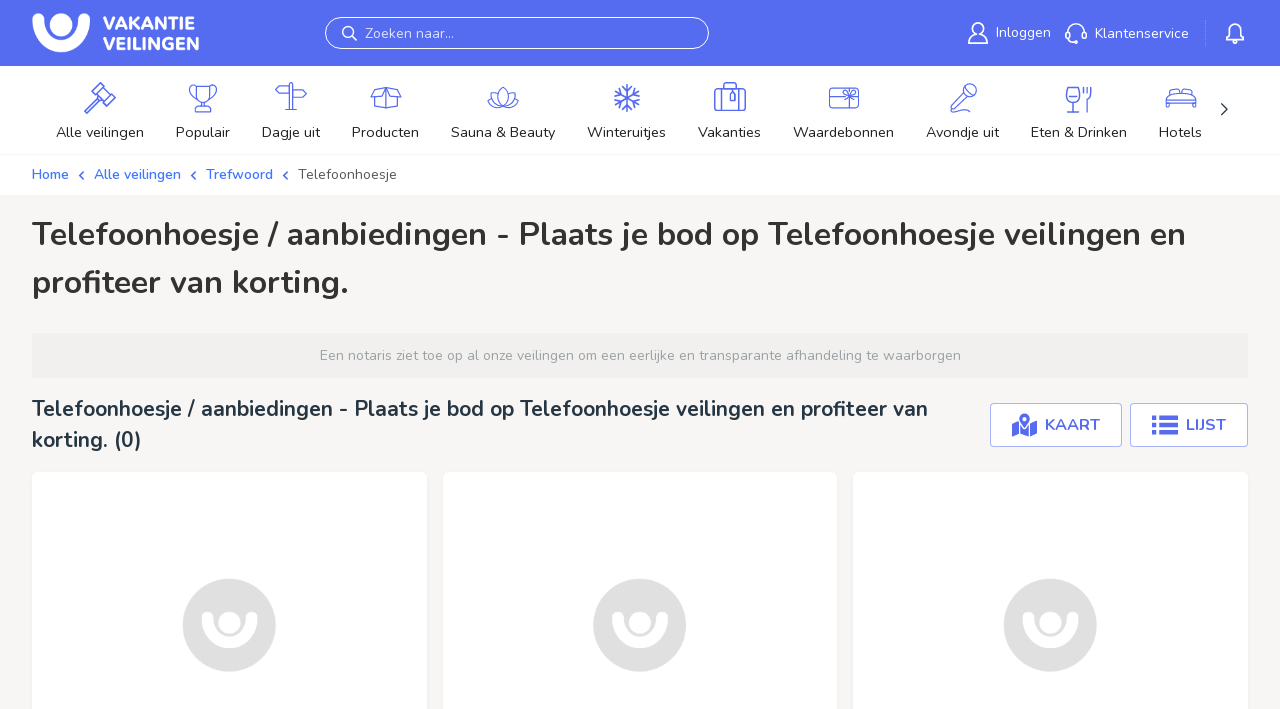

--- FILE ---
content_type: text/html; charset=utf-8
request_url: https://www.vakantieveilingen.be/veilingen/trefwoord/Telefoonhoesje
body_size: 9731
content:





<!DOCTYPE html>
<html lang="nl-BE">
<head>
    <meta charset="utf-8" />
    <meta name="viewport" content="width=device-width, initial-scale=1.0, maximum-scale=1">
    
    <title>Telefoonhoesje korting / aanbieding - Telefoonhoesje aanbiedingen / veilingen</title>
    <meta name="description" content="Bepaal je eigen korting op Telefoonhoesje veilingen. Bekijk onze aanbieding voor Telefoonhoesje" />
    
    <link rel="preconnect" href="https://images.vakantieveilingen.nl">
	<link rel="preconnect" href="https://fonts.googleapis.com">
    <link rel="preconnect" href="https://fonts.gstatic.com" crossorigin>
    <link rel="manifest" href="/site.webmanifest?v=rMBM2NQz8L">
    
    <link rel="shortcut icon" href="/dist/images/logos/favicon.ico?v=AffM2NQz8L">
    <meta name="msapplication-TileColor" content="#556CF1">
    <meta name="theme-color" content="#556CF1"/>

    <meta name="og:image" content="https://www.vakantieveilingen.be/dist/images/logos/vakantieveilingenbe/opengraph_facebook.gif"/>
    <meta name="og:image:width" content="200"/>
    <meta name="og:image:height" content="200"/>
    <meta name="og:url" content="https://www.vakantieveilingen.be/veilingen/trefwoord/Telefoonhoesje"/>
    <meta property="og:type" content="website">
    <meta property="og:title" content="Telefoonhoesje korting / aanbieding - Telefoonhoesje aanbiedingen / veilingen">
    <meta property="og:description" content="Bepaal je eigen korting op Telefoonhoesje veilingen. Bekijk onze aanbieding voor Telefoonhoesje">
    <meta property="og:site_name" content="VakantieVeilingen">
    <meta property="og:locale" content="nl-BE">
    
    
    <meta name="google-play-app" content="app-id=nl.VakantieVeilingen.android"/>
    
    <meta name="revisit-after" content="1 Days">
    <meta name="author" content="VakantieVeilingen 2026">
            <meta name="robots" content="index,follow" />
        <link href="https://www.vakantieveilingen.be/veilingen/trefwoord/Telefoonhoesje" rel="canonical">
        
    
    <link href="https://fonts.googleapis.com/css2?family=Roboto:wght@100;300;400;500;700;900&display=swap" rel="stylesheet" />
    <link href="https://fonts.googleapis.com/css2?family=Nunito:ital,wght@0,200..1000;1,200..1000&display=swap" rel="stylesheet">
    <link rel="stylesheet" href="/dist/css/global.css?v=1LzGxT-j-QL4hT8oOKJAsd2gpbX11j2g5N_7xbqWoio" />
    
    
    <style>
        [v-cloak] {
            display: none;
        }
    </style>
    

    <!-- If check as optimalization for never having to load in partial view -->

        <script id="Cookiebot" src="https://consent.cookiebot.com/uc.js" data-cbid="3429c37b-214d-48fc-9630-ccd5b7d0bfd0" data-blockingmode="auto" type="text/javascript"></script>
        <!-- DNS Prefetch and Preconnect -->
        <link rel="dns-prefetch" href="//lytics.stonemountaindata.com" data-cookieconsent="ignore">
        <link rel="preconnect" href="https://lytics.stonemountaindata.com" data-cookieconsent="ignore">
        <!-- End DNS Prefetch and Preconnect -->
        <script>
            window.dataLayer = window.dataLayer || [];
        </script>
        <!-- Preload Lytics Script -->
        <link rel="preload" href="https://lytics.source.stonemountaindata.com/stream.js" as="script" data-cookieconsent="ignore">
        <!-- End preload Lytics Script -->
        <script async src="https://lytics.source.stonemountaindata.com/stream.js" data-cookieconsent="ignore"></script>
        <!-- Google Tag Manager -->
            <script>(function(w,d,s,l,i){w[l]=w[l]||[];w[l].push({'gtm.start':
            new Date().getTime(),event:'gtm.js'});var f=d.getElementsByTagName(s)[0],
            j=d.createElement(s),dl=l!='dataLayer'?'&l='+l:'';j.async=true;j.src=
            'https://www.googletagmanager.com/gtm.js?id='+i+dl;f.parentNode.insertBefore(j,f);
            })(window,document,'script','digitalData','GTM-NZB5B4PT');
        </script>
        <!-- End Google Tag Manager -->
        <script data-cookieconsent="ignore">    
            window.dataLayer = window.dataLayer || [];    
            
            function gtag() {        
                dataLayer.push(arguments);    
            }    
            
            gtag("consent", "default", {        
                ad_personalization: "denied",        
                ad_storage: "denied",        
                ad_user_data: "denied",
                analytics_storage: "granted",
                functionality_storage: "granted",        
                personalization_storage: "denied",        
                security_storage: "granted",        
                wait_for_update: 500,    
            });    
            
            gtag("set", "ads_data_redaction", true);    
            gtag("set", "url_passthrough", false);
            
            ;
		</script>
</head>
<body class="is-desktop" data-userid="">
	    <!-- Google Tag Manager (noscript) -->
	    <noscript><iframe src="https://www.googletagmanager.com/ns.html?id=GTM-NZB5B4PT" height="0" width="0" style="display:none;visibility:hidden"></iframe></noscript>
	    <!-- End Google Tag Manager (noscript) -->
        <noscript>
            <iframe src="https://lytics.source.stonemountaindata.com/ns?application=www.vakantieveilingen.be" data-cookieconsent="ignore"
                    height="0" width="0" style="display:none;visibility:hidden">
            </iframe>
        </noscript>
    
    



<header class="header" id="top">
	<div class="header__grid">
		<button class="header__sidebar_button header__icon_button navbar-burger" data-target="nav-mobile" tabindex="0" type="button" aria-label="toggle menu">
			<svg viewBox="0 0 18 12" class="icon open" width="50px">
				<path fill="#fff" d="M0 12v-2h18v2Zm0-7h18v2H0Zm0-5h18v2H0Z"></path>
			</svg>
			<svg class="icon close" focusable="false" aria-hidden="true" viewBox="0 0 24 24" width="50px">
				<path fill="#fff" d="M19 6.41 17.59 5 12 10.59 6.41 5 5 6.41 10.59 12 5 17.59 6.41 19 12 13.41 17.59 19 19 17.59 13.41 12z"></path>
			</svg>
			<span class="css-w0pj6f"></span>
		</button>
		<span class="menu-separator"></span>
		<button class="header__search_button header__icon_button" tabindex="0" type="button" aria-label="toggle search" data-search-trigger>
			<svg class="header__icon_search" focusable="false" aria-hidden="true" viewBox="0 0 20.51 20.4">
				<path d="M20.51,17.6l-5.6-5.5A8.19,8.19,0,0,0,16.11,8a7.86,7.86,0,0,0-7.9-8,8.25,8.25,0,0,0-5.8,2.4,8.06,8.06,0,0,0-.1,11.4,8,8,0,0,0,9.8,1.1l5.5,5.5ZM3.61,12.3a6,6,0,0,1,.1-8.5A6,6,0,0,1,8.11,2a5.89,5.89,0,0,1,4.2,1.7A5.51,5.51,0,0,1,14,7.9a6.41,6.41,0,0,1-1.8,4.3A6,6,0,0,1,7.81,14,5.51,5.51,0,0,1,3.61,12.3Z"></path>
			</svg>
		</button>
			
		<div class="header__logo">
			<a href="/" tabindex="0">
				<img src="/dist/images/logos/vakantieveilingenbe/logo.png" alt="www.vakantieveilingen.be" style="position: absolute; height: 100%; width: 100%; left: 0; top: 0; right: 0; bottom: 0; object-fit: contain; object-position: center; color: transparent;" title="www.vakantieveilingen.be" width="250" loading="eager" decoding="async" />
			</a>
		</div>

			<div class="header__search vue-element">
				<Search placeholder="Zoeken naar..." search-url="https://www.vakantieveilingen.be/veilingen" :server-date-time="1768982327"></Search>
			</div>

		<div class="header__menu">
				<div class="header-menu-item">
					<a title="Inloggen" class="header-menu-link" role="link" tabindex="0" href="/login">
						<svg xmlns="http://www.w3.org/2000/svg" viewBox="0 0 18.82 20.1" class="menu-icon" width="20px"><path d="M18.1 20.1H.8a.86.86 0 0 1-.8-.8 9.17 9.17 0 0 1 5.7-8.5A6 6 0 0 1 3.3 6a6.1 6.1 0 0 1 6.1-6 6 6 0 0 1 6.1 6 6 6 0 0 1-2.4 4.8 9.28 9.28 0 0 1 5.7 8.5.71.71 0 0 1-.7.8ZM1.6 18.5h15.6a7.74 7.74 0 0 0-6.4-6.7 1 1 0 0 1-.7-.7.76.76 0 0 1 .6-.8 4.47 4.47 0 0 0 3.2-4.2 4.5 4.5 0 0 0-9 0 4.47 4.47 0 0 0 3.2 4.2.76.76 0 0 1 .6.8.68.68 0 0 1-.7.7 7.53 7.53 0 0 0-6.4 6.7Z" data-name="Layer 2" style="fill:#fff"></path></svg>
						<span class="header-menu-label">Inloggen</span>
					</a>
				</div>
			
			<div class="header-menu-item MuiBox-root css-0">
				<a title="Klantenservice" class="header-menu-link" role="link" tabindex="0" href="/service">
					<svg xmlns="http://www.w3.org/2000/svg" viewBox="0 0 21 19.9" class="menu-icon" width="22px">
						<defs>
							<style>
								.service-white_svg__cls-1 {
									fill: none
								}</style>
						</defs>
						<g id="service-white_svg__Layer_2" data-name="Layer 2"><g id="service-white_svg__collection"><path d="M1.5 10.7v2a1.1 1.1 0 0 0 2.2 0v-2a1.1 1.1 0 0 0-2.2 0ZM10.3 18.2c0 .2.2.2.3.2a.3.3 0 1 0 0-.6c-.1 0-.3.1-.3.2ZM18.4 9.6a1.11 1.11 0 0 0-1.1 1.1v2a1.1 1.1 0 0 0 2.2 0v-2a1.11 1.11 0 0 0-1.1-1.1Z" class="service-white_svg__cls-1"></path><path d="M19.1 8.2a8.61 8.61 0 0 0-17.2 0A2.58 2.58 0 0 0 0 10.7v2a2.68 2.68 0 0 0 2.2 2.6c.4 1.1 1.7 3.6 4.5 3.6h2.2a1.8 1.8 0 1 0 1.6-2.6 1.76 1.76 0 0 0-1.6 1.1H6.8c-1.7 0-2.6-1.5-3-2.4a2.56 2.56 0 0 0 1.5-2.4v-2a2.58 2.58 0 0 0-1.9-2.5 7.11 7.11 0 0 1 14.2 0 2.5 2.5 0 0 0-1.8 2.5v2a2.6 2.6 0 0 0 5.2 0v-2a2.55 2.55 0 0 0-1.9-2.4Zm-8.6 9.7a.3.3 0 1 1 0 .6c-.1 0-.2-.1-.3-.2v-.2c.1-.1.2-.2.3-.2Zm-6.7-7.2v2a1.1 1.1 0 0 1-2.2 0v-2a1.1 1.1 0 0 1 2.2 0Zm15.7 2a1.1 1.1 0 0 1-2.2 0v-2a1.1 1.1 0 0 1 2.2 0Z" style="fill:#fff"></path></g></g>
					</svg>
					<span class="header-menu-label">Klantenservice</span>
				</a>
			</div>
			
			<div class="header-menu-item notification__dropdown">
				<div class="notification__dropdown_wrapper position-relative d-none d-md-flex ms-3 ps-3">
					<svg class="css-1a522ha" focusable="false" aria-hidden="true" viewBox="0 0 24 24"><g fill="none" fill-rule="evenodd" stroke="currentColor" transform="translate(3 4.6)"><path fill="none" fill-rule="nonzero" stroke-linejoin="round" stroke-width="1.6" d="M9-.8a5.28 5.28 0 0 1 5.3 5.3V9a2.19 2.19 0 0 0 2.25 2.2v2.35H1.45V11.2A2.2 2.2 0 0 0 3.7 9.15V4.5A5.28 5.28 0 0 1 9-.8z"></path><circle cx="9" cy="15.3" r="1.5" fill="none" stroke-width="1.6"></circle></g></svg>
					<span class="badge rounded-pill bg-danger active-bid__tag notification__tag">0</span>
					<div class="navbar-dropdown">
						<a class="navbar-item">
							<div class="notification__holder">
								<div class="notification__text-container">
									<p class="is-loading notification__loading"></p>
								</div>
							</div>
						</a>
					</div>
				</div>
			</div>
		</div>

		<div class="menu-button header__login_button justify-content-end align-items-center">
			<div class="d-block notification__dropdown position-relative me-2">
				<svg class="css-1a522ha notification__inbox-icon" style="width: 2rem; height: 2rem;" focusable="false" aria-hidden="true" viewBox="0 0 24 24"><g fill="none" fill-rule="evenodd" stroke="currentColor" transform="translate(3 4.6)"><path fill="none" fill-rule="nonzero" stroke-linejoin="round" stroke-width="1.6" d="M9-.8a5.28 5.28 0 0 1 5.3 5.3V9a2.19 2.19 0 0 0 2.25 2.2v2.35H1.45V11.2A2.2 2.2 0 0 0 3.7 9.15V4.5A5.28 5.28 0 0 1 9-.8z"></path><circle cx="9" cy="15.3" r="1.5" fill="none" stroke-width="1.6"></circle></g></svg>
				<span class="badge rounded-pill bg-danger active-bid__tag notification__tag">0</span>
				<div class="navbar-dropdown">
					<a class="navbar-item">
						<div class="notification__holder">
							<div class="notification__text-container">
								<p class="is-loading notification__loading"></p>
							</div>
						</div>
					</a>
				</div>
			</div>
				<a class="user-icon-link" title="Inloggen" role="link" tabindex="0" href="/login">
					<svg class="user-icon" focusable="false" aria-hidden="true" viewBox="0 0 24 24"><svg xmlns="http://www.w3.org/2000/svg" viewBox="0 0 18.3 19.8"><path d="M10.9 10.9a5.49 5.49 0 0 0 3.9-5.3 5.6 5.6 0 1 0-7.3 5.3A9.2 9.2 0 0 0 0 19.8h18.3a9.11 9.11 0 0 0-7.4-8.9Z" data-name="Layer 2" style="fill: rgb(255, 255, 255);"></path></svg></svg>
				</a>
		</div>

		<nav id="nav-mobile" class="nav-mobile" role="navigation" aria-label="mobile navigation">
				<a class="btn-n btn-n-border btn-n-small mb-2 w-100" href="/login">
					Inloggen
					<span class="icon">
						<i class="fal fa-user"></i>
					</span>
				</a>
				<a href="https://www.vakantieveilingen.be/registreren" class="btn-n btn-n-small mb-4 w-100">
					Registreren
					<span class="icon">
						<i class="fal fa-user-plus"></i>
					</span>					
				</a>

			<a class="btn-n btn-n-border btn-n-gray btn-n-small w-100 fw-semibold mb-2" href="/">
				<span class="w-100 d-block">Home</span> <i class="fal fa-regular fa-home ms-auto"></i>
			</a>


			<a class="btn-n btn-n-border btn-n-gray btn-n-small w-100 fw-semibold" href="https://www.vakantieveilingen.be/service">
				<span class="w-100 d-block">Klantenservice</span> <i class="fal fa-regular fa-headset ms-auto"></i>
			</a>

			<div class="my-4">
				
<div class="row gx-3 gy-3 category-list--mobile">
        <div class="col-6 d-flex">
            <a href="/veilingen/populair" class="category_item">
                <div class="category_item_icon mb-2">
                    <figure class="image is-square">
                        <img loading="lazy" src="https://images.vakantieveilingen.nl/2481c40f-dd19-4606-94fc-18cb9312d7c1/3726b2.svg" width="38" alt="Menu item" />
                    </figure>
                </div>
                <small>Populair</small>
            </a>
        </div>
        <div class="col-6 d-flex">
            <a href="/veilingen/dagje-uit" class="category_item">
                <div class="category_item_icon mb-2">
                    <figure class="image is-square">
                        <img loading="lazy" src="https://images.vakantieveilingen.nl/559d0211-9765-4227-9c0e-01f09781772c/392819.svg" width="38" alt="Menu item" />
                    </figure>
                </div>
                <small>Dagje uit</small>
            </a>
        </div>
        <div class="col-6 d-flex">
            <a href="/veilingen/producten" class="category_item">
                <div class="category_item_icon mb-2">
                    <figure class="image is-square">
                        <img loading="lazy" src="https://images.vakantieveilingen.nl/42215c85-e56a-48a0-9924-390ade64a5a3/505c2a.svg" width="38" alt="Menu item" />
                    </figure>
                </div>
                <small>Producten</small>
            </a>
        </div>
        <div class="col-6 d-flex">
            <a href="/veilingen/sauna-en-beauty" class="category_item">
                <div class="category_item_icon mb-2">
                    <figure class="image is-square">
                        <img loading="lazy" src="https://images.vakantieveilingen.nl/d8058aa6-3cdb-4244-8977-91d62c918057/6d79cf.svg" width="38" alt="Menu item" />
                    </figure>
                </div>
                <small>Sauna &amp; Beauty</small>
            </a>
        </div>
        <div class="col-6 d-flex">
            <a href="/veilingen/dagje-uit/kerst-en-winteruitjes" class="category_item">
                <div class="category_item_icon mb-2">
                    <figure class="image is-square">
                        <img loading="lazy" src="https://images.vakantieveilingen.nl/085b3d41-5491-4b3e-8ef0-fceac1b9af23/2eedd1.svg" width="38" alt="Menu item" />
                    </figure>
                </div>
                <small>Winteruitjes</small>
            </a>
        </div>
        <div class="col-6 d-flex">
            <a href="/veilingen/vakanties" class="category_item">
                <div class="category_item_icon mb-2">
                    <figure class="image is-square">
                        <img loading="lazy" src="https://images.vakantieveilingen.nl/c858bd42-1603-449d-8768-e8e241b31743/e024a8.svg" width="38" alt="Menu item" />
                    </figure>
                </div>
                <small>Vakanties</small>
            </a>
        </div>
        <div class="col-6 d-flex">
            <a href="/veilingen/waardebonnen" class="category_item">
                <div class="category_item_icon mb-2">
                    <figure class="image is-square">
                        <img loading="lazy" src="https://images.vakantieveilingen.nl/45c55db2-f71e-499f-ac98-2c01875b43e6/8f6416.svg" width="38" alt="Menu item" />
                    </figure>
                </div>
                <small>Waardebonnen</small>
            </a>
        </div>
        <div class="col-6 d-flex">
            <a href="/veilingen/avondje-uit" class="category_item">
                <div class="category_item_icon mb-2">
                    <figure class="image is-square">
                        <img loading="lazy" src="https://images.vakantieveilingen.nl/94ff1fd6-cc59-40d3-891c-441ec81b479e/48c6b1.svg" width="38" alt="Menu item" />
                    </figure>
                </div>
                <small>Avondje uit</small>
            </a>
        </div>
        <div class="col-6 d-flex">
            <a href="/veilingen/eten-en-drinken" class="category_item">
                <div class="category_item_icon mb-2">
                    <figure class="image is-square">
                        <img loading="lazy" src="https://images.vakantieveilingen.nl/f33ffaf1-0501-4209-bf77-c36aa9ff0dcb/2afdad.svg" width="38" alt="Menu item" />
                    </figure>
                </div>
                <small>Eten &amp; Drinken</small>
            </a>
        </div>
        <div class="col-6 d-flex">
            <a href="/veilingen/hotels" class="category_item">
                <div class="category_item_icon mb-2">
                    <figure class="image is-square">
                        <img loading="lazy" src="https://images.vakantieveilingen.nl/32395894-48ed-42e6-adfe-64d8d443cd40/8f4af8.svg" width="38" alt="Menu item" />
                    </figure>
                </div>
                <small>Hotels</small>
            </a>
        </div>
        <div class="col-6 d-flex">
            <a href="/veilingen/nieuw" class="category_item">
                <div class="category_item_icon mb-2">
                    <figure class="image is-square">
                        <img loading="lazy" src="https://images.vakantieveilingen.nl/7cd10496-9712-40af-b7d4-e190607c71d7/c89130.svg" width="38" alt="Menu item" />
                    </figure>
                </div>
                <small>Nieuw</small>
            </a>
        </div>
    <div class="col-6 d-flex">
        <a href="https://www.vakantieveilingen.be/veilingen" class="category_item">
            <div class="category_item_icon mb-2">
                <svg fill="#556cf1" focusable="false" aria-hidden="true" viewBox="0 0 42.1 42.1"><path d="M29.9 32.8a1 1 0 0 1-.7-.3l-4.7-4.7a1 1 0 0 1 0-1.4l11.2-11.2a1 1 0 0 1 1.4 0l4.7 4.7c.4.4.4 1 0 1.4L30.6 32.5a1 1 0 0 1-.7.3zm-3.3-5.9 3.3 3.3 9.7-9.7-3.3-3.3zm-11.4-9a1 1 0 0 1-.7-.3l-4.7-4.7a1 1 0 0 1-.3-.7c0-.3.1-.5.3-.7L21 .3a1 1 0 0 1 1.4 0L27.1 5c.4.4.4 1 0 1.4L15.9 17.6a1 1 0 0 1-.7.3zm-3.3-5.7 3.3 3.3 9.7-9.7-3.3-3.3zm14.6 14.5a1 1 0 0 1-.7-.3l-10-10a1 1 0 0 1 0-1.4l8.6-8.6a1 1 0 0 1 1.4 0l10 10c.4.4.4 1 0 1.4l-8.6 8.6a1 1 0 0 1-.7.3zm-8.6-11.1 8.6 8.6 7.2-7.2-8.6-8.6Zm3.5 9.8a5 5 0 0 1-3.3-1.3 4.6 4.6 0 0 1-1.3-3.3 5 5 0 0 1 1.3-3.3 1 1 0 0 1 1.4.2c.3.4.3.8 0 1.2-.5.5-.7 1.1-.7 1.8s.3 1.3.7 1.8c.5.5 1.1.8 1.8.8s1.3-.3 1.8-.7a1 1 0 0 1 1.4.2c.3.4.3.8 0 1.2-.8.9-1.9 1.4-3.1 1.4zM3.7 42.1a1 1 0 0 1-.7-.3L.3 39.1a1 1 0 0 1 0-1.4L17 21a1 1 0 0 1 1.4.2c.3.4.3.8 0 1.2L2.5 38.3l1.2 1.3 15.9-15.9a1 1 0 0 1 1.4-.2c.4.3.5 1 .2 1.4l-.2.2L4.3 41.8c-.1.2-.4.3-.6.3Z"></path></svg>
            </div>
            <small>Alle veilingen</small>
        </a>
    </div>
</div>
			</div>

		</nav>
	</div>
</header>
        


<div class="category-list category-navigation d-flex">
    <div class="container">
        <div class="swiper">
            <div class="swiper-wrapper">
                <div class="swiper-slide category">
                    <a href="https://www.vakantieveilingen.be/veilingen" class="category__link">
                        <div class="category__icon">
                            <svg focusable="false" aria-hidden="true" viewBox="0 0 42.1 42.1"><path d="M29.9 32.8a1 1 0 0 1-.7-.3l-4.7-4.7a1 1 0 0 1 0-1.4l11.2-11.2a1 1 0 0 1 1.4 0l4.7 4.7c.4.4.4 1 0 1.4L30.6 32.5a1 1 0 0 1-.7.3zm-3.3-5.9 3.3 3.3 9.7-9.7-3.3-3.3zm-11.4-9a1 1 0 0 1-.7-.3l-4.7-4.7a1 1 0 0 1-.3-.7c0-.3.1-.5.3-.7L21 .3a1 1 0 0 1 1.4 0L27.1 5c.4.4.4 1 0 1.4L15.9 17.6a1 1 0 0 1-.7.3zm-3.3-5.7 3.3 3.3 9.7-9.7-3.3-3.3zm14.6 14.5a1 1 0 0 1-.7-.3l-10-10a1 1 0 0 1 0-1.4l8.6-8.6a1 1 0 0 1 1.4 0l10 10c.4.4.4 1 0 1.4l-8.6 8.6a1 1 0 0 1-.7.3zm-8.6-11.1 8.6 8.6 7.2-7.2-8.6-8.6Zm3.5 9.8a5 5 0 0 1-3.3-1.3 4.6 4.6 0 0 1-1.3-3.3 5 5 0 0 1 1.3-3.3 1 1 0 0 1 1.4.2c.3.4.3.8 0 1.2-.5.5-.7 1.1-.7 1.8s.3 1.3.7 1.8c.5.5 1.1.8 1.8.8s1.3-.3 1.8-.7a1 1 0 0 1 1.4.2c.3.4.3.8 0 1.2-.8.9-1.9 1.4-3.1 1.4zM3.7 42.1a1 1 0 0 1-.7-.3L.3 39.1a1 1 0 0 1 0-1.4L17 21a1 1 0 0 1 1.4.2c.3.4.3.8 0 1.2L2.5 38.3l1.2 1.3 15.9-15.9a1 1 0 0 1 1.4-.2c.4.3.5 1 .2 1.4l-.2.2L4.3 41.8c-.1.2-.4.3-.6.3Z"></path></svg>
                        </div>
                        <span class="category__name">Alle veilingen</span>
                    </a>
                </div>
                    <div class="swiper-slide category">
                        <a href="/veilingen/populair" class="category__link ">
                            <div class="category__icon">
                                <figure class="image is-square">
                                    <img src="https://images.vakantieveilingen.nl/785ca54e-6d0d-47c3-9b8e-b9fdb186c40d/e048da.svg" alt="Productcategorie" />
                                </figure>
                            </div>
                            <span class="category__name">Populair</span>
                        </a>
                    </div>
                    <div class="swiper-slide category">
                        <a href="/veilingen/dagje-uit" class="category__link ">
                            <div class="category__icon">
                                <figure class="image is-square">
                                    <img src="https://images.vakantieveilingen.nl/b845a5a6-7bda-4b00-8d9b-35194157dbf1/bc0033.svg" alt="Productcategorie" />
                                </figure>
                            </div>
                            <span class="category__name">Dagje uit</span>
                        </a>
                    </div>
                    <div class="swiper-slide category">
                        <a href="/veilingen/producten" class="category__link ">
                            <div class="category__icon">
                                <figure class="image is-square">
                                    <img src="https://images.vakantieveilingen.nl/277093da-fe74-4ab2-bc37-be07c217e715/8cd2de.svg" alt="Productcategorie" />
                                </figure>
                            </div>
                            <span class="category__name">Producten</span>
                        </a>
                    </div>
                    <div class="swiper-slide category">
                        <a href="/veilingen/sauna-en-beauty" class="category__link ">
                            <div class="category__icon">
                                <figure class="image is-square">
                                    <img src="https://images.vakantieveilingen.nl/ee76e659-d181-449f-b2dd-e6ba3e0b61d1/f83afe.svg" alt="Productcategorie" />
                                </figure>
                            </div>
                            <span class="category__name">Sauna &amp; Beauty</span>
                        </a>
                    </div>
                    <div class="swiper-slide category">
                        <a href="/veilingen/dagje-uit/kerst-en-winteruitjes" class="category__link ">
                            <div class="category__icon">
                                <figure class="image is-square">
                                    <img src="https://images.vakantieveilingen.nl/235f1a9e-be7b-4028-b877-0cb456d43c3b/0bc6ca.svg" alt="Productcategorie" />
                                </figure>
                            </div>
                            <span class="category__name">Winteruitjes</span>
                        </a>
                    </div>
                    <div class="swiper-slide category">
                        <a href="/veilingen/vakanties" class="category__link ">
                            <div class="category__icon">
                                <figure class="image is-square">
                                    <img src="https://images.vakantieveilingen.nl/0d137326-f1fc-456a-a214-ae00a648fc75/ff3a54.svg" alt="Productcategorie" />
                                </figure>
                            </div>
                            <span class="category__name">Vakanties</span>
                        </a>
                    </div>
                    <div class="swiper-slide category">
                        <a href="/veilingen/waardebonnen" class="category__link ">
                            <div class="category__icon">
                                <figure class="image is-square">
                                    <img src="https://images.vakantieveilingen.nl/7fa66909-01fa-40af-995c-afb430d2745c/470a97.svg" alt="Productcategorie" />
                                </figure>
                            </div>
                            <span class="category__name">Waardebonnen</span>
                        </a>
                    </div>
                    <div class="swiper-slide category">
                        <a href="/veilingen/avondje-uit" class="category__link ">
                            <div class="category__icon">
                                <figure class="image is-square">
                                    <img src="https://images.vakantieveilingen.nl/6d55d12f-c57d-4ff5-8fd3-96d863855746/c7c452.svg" alt="Productcategorie" />
                                </figure>
                            </div>
                            <span class="category__name">Avondje uit</span>
                        </a>
                    </div>
                    <div class="swiper-slide category">
                        <a href="/veilingen/eten-en-drinken" class="category__link ">
                            <div class="category__icon">
                                <figure class="image is-square">
                                    <img src="https://images.vakantieveilingen.nl/6e4c8c4e-deb7-4df2-a356-7a714daca027/932e4a.svg" alt="Productcategorie" />
                                </figure>
                            </div>
                            <span class="category__name">Eten &amp; Drinken</span>
                        </a>
                    </div>
                    <div class="swiper-slide category">
                        <a href="/veilingen/hotels" class="category__link ">
                            <div class="category__icon">
                                <figure class="image is-square">
                                    <img src="https://images.vakantieveilingen.nl/41f3c07c-8859-4b37-94cc-c953f47049e4/414ef5.svg" alt="Productcategorie" />
                                </figure>
                            </div>
                            <span class="category__name">Hotels</span>
                        </a>
                    </div>
                    <div class="swiper-slide category">
                        <a href="/veilingen/nieuw" class="category__link ">
                            <div class="category__icon">
                                <figure class="image is-square">
                                    <img src="https://images.vakantieveilingen.nl/41cd6eed-7cba-4c37-a726-59061af69f56/fc10d9.svg" alt="Productcategorie" />
                                </figure>
                            </div>
                            <span class="category__name">Nieuw</span>
                        </a>
                    </div>
            </div>
            <div class="swiper-button-next"></div>
            <div class="swiper-button-prev"></div>
        </div>
    </div>
</div>
	<div class="container">
            <div class="breadcrumb-section breadcrumb-header">
                
    <nav aria-label="breadcrumb">
        <ol class="breadcrumb">
	        <li class="breadcrumb-item">
		        <a href="/">
			        Home
		        </a>
	        </li>
	        <li class="breadcrumb__seperator">
		        <svg focusable="false" aria-hidden="true" viewBox="0 0 12.1 7.5"><path d="M6,7.5L0.7,2.2c-0.4-0.4-0.4-1,0-1.4l0,0c0.4-0.4,1-0.4,1.4,0L6,4.7l4-4c0.4-0.4,1-0.4,1.4,0l0,0c0.4,0.4,0.4,1,0,1.4L6,7.5z"></path></svg>
	        </li>
	        <li class="breadcrumb-item">
		        <a href="https://www.vakantieveilingen.be/veilingen" aria-current="page">
			        Alle veilingen
		        </a>
	        </li>
            <li class="breadcrumb__seperator">
	            <svg focusable="false" aria-hidden="true" viewBox="0 0 12.1 7.5"><path d="M6,7.5L0.7,2.2c-0.4-0.4-0.4-1,0-1.4l0,0c0.4-0.4,1-0.4,1.4,0L6,4.7l4-4c0.4-0.4,1-0.4,1.4,0l0,0c0.4,0.4,0.4,1,0,1.4L6,7.5z"></path></svg>
            </li>
	        <li class="breadcrumb-item">
		        <a href="https://www.vakantieveilingen.be/veilingen/trefwoord" aria-current="page">
			        Trefwoord
		        </a>
	        </li>
	        <li class="breadcrumb__seperator">
		        <svg focusable="false" aria-hidden="true" viewBox="0 0 12.1 7.5"><path d="M6,7.5L0.7,2.2c-0.4-0.4-0.4-1,0-1.4l0,0c0.4-0.4,1-0.4,1.4,0L6,4.7l4-4c0.4-0.4,1-0.4,1.4,0l0,0c0.4,0.4,0.4,1,0,1.4L6,7.5z"></path></svg>
	        </li>
	        <li class="breadcrumb-item is-active">
		        <a href="" aria-current="page">
			        Telefoonhoesje
		        </a>
	        </li>
        </ol>
    </nav>

            </div>
	</div>
    <main class="main">
        

        

        


<div class="container">
	<div class="auction-overview">
		<div class="auction-overview--header">
			<h1 class="title h3">
				Telefoonhoesje / aanbiedingen - Plaats je bod op Telefoonhoesje veilingen en profiteer van korting.
			</h1>
		</div>

		<div class="vue-element">
			<Auction-Overview :items-per-page="12"
			                  api-url="lots/all?q=Telefoonhoesje"
			                  page-session="14b3ac69-bfa9-404e-bbaf-5236aab9181c"
			                  title="Telefoonhoesje / aanbiedingen - Plaats je bod op Telefoonhoesje veilingen en profiteer van korting."
			                  :server-date-time="1768982327"
			                  :user-is-authenticated="false"
			                  :slider="false"
			                  :totalItems="999" 
			                  hide-not-found >

				<div class="row auction-list">
<div class="col-12 col-md-6 col-lg-4 auction">
    <a class="card is-loading">
		<img class="card-img-top" src="/dist/images/logo-placeholder.png" alt="" />
        <div class="card-body">
            <h3></h3>
        </div>
        <div class="auction__information card-information"><span></span><span></span></div>
    </a>
</div><div class="col-12 col-md-6 col-lg-4 auction">
    <a class="card is-loading">
		<img class="card-img-top" src="/dist/images/logo-placeholder.png" alt="" />
        <div class="card-body">
            <h3></h3>
        </div>
        <div class="auction__information card-information"><span></span><span></span></div>
    </a>
</div><div class="col-12 col-md-6 col-lg-4 auction">
    <a class="card is-loading">
		<img class="card-img-top" src="/dist/images/logo-placeholder.png" alt="" />
        <div class="card-body">
            <h3></h3>
        </div>
        <div class="auction__information card-information"><span></span><span></span></div>
    </a>
</div>				</div>
			</Auction-Overview>
		</div>

		<div class="d-flex align-items-center justify-content-center w-100 mt-4">
			<a href="https://www.vakantieveilingen.be/veilingen" class="btn-n">Alle veilingen</a>
		</div>
		
	</div>
</div>    


    </main>
        

<footer class="footer">
    <div class="MuiBox-root css-j7qwjs">
        <section class="MuiBox-root css-1v7k4fb">
            <div class="MuiContainer-root MuiContainer-maxWidthLg footer-container css-1opdvmk">
                <div class="MuiBox-root css-8fl15c">
                    <a href="https://www.vakantieveilingen.be/info/over-ons" title="Over ons" role="link" tabindex="0">Over ons</a>
                    <a href="https://www.vakantieveilingen.be/info/hoe-het-werkt" title="Hoe het werkt" role="link" tabindex="0">Hoe het werkt</a>
                        <a href="https://houseoftickets.homerun.co/" title="Werken bij " role="link" tabindex="0" target="_blank">
                            Werken bij 
                        </a>
                    <a title="Contact" role="link" tabindex="0" href="/service/contact">Contact</a>
                    <a href="https://www.vakantieveilingen.be/veilingen/trefwoord" title="Trefwoorden" role="link" tabindex="0">Trefwoorden</a>
                        <a href="/i/blog" title="Blog" role="link" tabindex="0">Blog</a>
                </div>
                <button id="footer_btn" class="MuiButtonBase-root MuiButton-root MuiButton-text MuiButton-textThird MuiButton-sizeMedium MuiButton-textSizeMedium MuiButton-colorThird MuiButton-root MuiButton-text MuiButton-textThird MuiButton-sizeMedium MuiButton-textSizeMedium MuiButton-colorThird css-1cyms0d"
                        tabindex="0"
                        type="button">
                    Meer ...
                    <div class="MuiBox-root css-99v7i">
                        <svg class="MuiSvgIcon-root MuiSvgIcon-fontSizeMedium css-z2dfv" focusable="false" aria-hidden="true" viewBox="0 0 12.1 7.5">
                            <path d="M6,7.5L0.7,2.2c-0.4-0.4-0.4-1,0-1.4l0,0c0.4-0.4,1-0.4,1.4,0L6,4.7l4-4c0.4-0.4,1-0.4,1.4,0l0,0c0.4,0.4,0.4,1,0,1.4L6,7.5z"></path>
                        </svg>
                    </div>
                </button>

                <div role="presentation" class="MuiModal-root css-8ndowl" style="display:none;">
                    <div aria-hidden="true" class="MuiBackdrop-root MuiModal-backdrop css-919eu4" style="opacity: 1; transition: opacity 225ms cubic-bezier(0.4, 0, 0.2, 1);"></div>
                    <div tabindex="0" data-testid="sentinelStart"></div>
                    <div class="MuiPaper-root MuiPaper-elevation MuiPaper-rounded MuiPaper-elevation1 css-dtltee" tabindex="-1">
                        <button class="MuiButtonBase-root MuiIconButton-root MuiIconButton-sizeMedium css-1hxakz6" tabindex="0" type="button" data-testid="close-button">
                            <svg class="MuiSvgIcon-root MuiSvgIcon-fontSizeMedium css-1mwajn2" focusable="false" aria-hidden="true" viewBox="-10 -10 10.5 10.5">
                                <path d="m.5-.7-4-4v-.1l3.9-4L-.8-10l-4 4-3.9-4-1.2 1.2 3.9 4v.1l-4 4L-8.8.5l4-4 4.1 4z"></path>
                            </svg><span class="MuiTouchRipple-root css-w0pj6f"></span>
                        </button>
                        <h3 class="MuiTypography-root MuiTypography-big css-188zd3c">Meer ...</h3>
                        <div class="MuiStack-root css-12zuy7g">
                            <a href="https://www.vakantieveilingen.be/info/over-ons" title="Over ons" role="link" tabindex="0">Over ons</a>
                            <a href="https://www.vakantieveilingen.be/info/hoe-het-werkt" title="Hoe het werkt" role="link" tabindex="0">Hoe het werkt</a>
                                <a href="https://houseoftickets.homerun.co/" title="Werken bij " role="link" tabindex="0" target="_blank">
                                    Werken bij  VakantieVeilingen.be
                                </a>
                            <a title="Contact" role="link" tabindex="0" href="/service/contact">Contact</a>
                                <a title="Blog" class="" role="link" tabindex="0" href="/i/blog">Blog</a>
                            <a href="https://www.vakantieveilingen.be/veilingen/trefwoord" title="Trefwoorden" class="" role="link" tabindex="0">Trefwoorden</a>
                            <a href="javascript: Cookiebot.renew()" title="Cookies" role="link" tabindex="0">Cookies</a>
                            <a href="https://www.vakantieveilingen.be/info/privacy" title="Privacy" class="" role="link" tabindex="0">Privacy</a>
                            <a href="https://www.vakantieveilingen.be/info/algemene-voorwaarden" title="Algemene voorwaarden" class="link right terms-conditions" role="link" tabindex="0">Algemene voorwaarden</a>
                        </div>
                    </div>
                    <div tabindex="0" data-testid="sentinelEnd"></div>
                </div>                

                <div class="MuiBox-root css-15xwe3r">
                    <a target="_blank" rel="noreferrer noopener" title="Facebook" href="https://www.facebook.com/vakantieveilingen.be">
                        <svg xmlns="http://www.w3.org/2000/svg" viewBox="0 0 10.8 20" width="13px">
                            <path d="M7.7 3.8h3.1V0H7.7a4.81 4.81 0 0 0-4.6 5v1.9H0v3.8h3.1V20h3.8v-9.3h3.8V6.9H6.9v-2c0-.6.4-1.1.8-1.1Z" data-name="Layer 2" style="fill: rgb(255, 255, 255);"></path>
                        </svg>
                    </a>
                    <a target="_blank" rel="noreferrer noopener" title="Instagram" href="https://instagram.com/vakantieveilingen.be">
                        <svg xmlns="http://www.w3.org/2000/svg" viewBox="0 0 28 28" width="28px">
                            <path fill="#fff"
                                  d="M23.957 24.182c.636 0 1.018-.51 1.018-1.018V10.945H22.43a8.554 8.554 0 0 1 .383 3.564c-.129 1.146-.51 2.291-1.147 3.436-.636 1.019-1.399 1.91-2.418 2.546a8.625 8.625 0 0 1-8.91.382 8.28 8.28 0 0 1-3.308-3.31c-1.146-2.162-1.273-4.327-.637-6.616H3.848v12.216c-.126.51.382 1.019 1.018 1.019zm-9.673-5.091c3.055.127 5.6-2.418 5.6-5.346.128-3.054-2.418-5.6-5.472-5.6-3.054-.127-5.473 2.291-5.473 5.346a5.604 5.604 0 0 0 5.345 5.6zm7-12.091h2.673c.636 0 1.018-.51 1.018-1.145V3.309a1.14 1.14 0 0 0-1.145-1.145h-2.546a1.14 1.14 0 0 0-1.145 1.145v2.546c.128.127.128.254.128.381.126.51.508.764 1.017.764zm6.62-4.71V24.819a3.018 3.018 0 0 1-2.292 2.292c-.128 0-.254 0-.382.126H3.339C2.193 27.11 1.176 26.22.92 24.946c0-.128 0-.255-.128-.382V2.674C.921 1.401 1.813.509 3.086.254c.126 0 .253 0 .38-.125H25.23C25.358 0 25.358 0 25.484 0c1.273.127 2.291 1.145 2.42 2.29z"></path>
                        </svg>
                    </a>
                </div>
            </div>
        </section>
        <div class="MuiBox-root css-johk40">

            <div class="d-lg-none">
                <div class="text-center text-muted mb-3">
                    <a href="javascript: Cookiebot.renew()" title="Cookies" role="button" tabindex="0">Cookies</a>
                    <span class="text-white px-1">-</span>
                    <a href="https://www.vakantieveilingen.be/info/privacy" title="Privacy" class="" role="link" tabindex="0">Privacy</a>
                    <span class="text-white px-1">-</span>
                    <a href="https://www.vakantieveilingen.be/info/algemene-voorwaarden" title="Algemene voorwaarden" role="link" tabindex="0">Algemene voorwaarden</a>
                </div>
            </div>

            <div class="MuiContainer-root MuiContainer-maxWidthLg footer-section-2 css-1opdvmk">
                <div class="link cookies-settings">
                    <a href="javascript: Cookiebot.renew()" title="Cookies" role="button" tabindex="0">Cookies</a>
                </div>
                <div class="image-container">
                    <div class="MuiBox-root css-16kiram">
                        <img alt="payment-logos" loading="lazy" decoding="async" data-nimg="fill" style="position:absolute;height:100%;width:100%;left:0;top:0;right:0;bottom:0;color:transparent" src="/dist/images/payment-logos.svg">
                    </div>
                </div>
                <div class="link privacy-terms-conditions">
                    <a href="https://www.vakantieveilingen.be/info/privacy" title="Privacy" class="" role="link" tabindex="0">Privacy</a>&nbsp;&amp;&nbsp;<a href="https://www.vakantieveilingen.be/info/algemene-voorwaarden" title="Algemene voorwaarden" class="link right terms-conditions" role="link" tabindex="0">Algemene voorwaarden</a>
                </div>
                <div class="MuiBox-root css-1qu82m">
                    <div>Alle prijzen zijn inclusief btw</div>
                    <div class="MuiBox-root css-132lhle">
                        <p><p>VakantieVeilingen.nl is onderdeel van <a href="https://www.houseoftickets.nl" target="_blank">House of Tickets BV</a> net als <a href="https://www.vakantieveilingen.be" target="_blank" hreflang="nl-be">VakantieVeilingen.be</a>, <a href="https://www.vavabid.be/" target="_blank" hreflang="nl-be">Vavabid.be</a> en <a href="https://www.tripper.nl" target="_blank">Tripper.nl</a></p></p>
                    </div>
                    <div>© 2026 VakantieVeilingen B.V.
                    </div>
                </div>
            </div>            
        </div>        
    </div>
    <script type="application/ld&#x2B;json">
        {
            "@context" :  "http://schema.org",
            "@type" : "WebSite",
            "name" : "VakantieVeilingen",
            "url" : "https://www.vakantieveilingen.be",
            "sameAs" : [
                "https://www.facebook.com/vakantieveilingen.be",
                "https://instagram.com/vakantieveilingen.be",
                "https://nl.linkedin.com/company/houseoftickets",
                "https://nl-be.trustpilot.com/review/vakantieveilingen.be"
            ],
            "potentialAction":{ "@type":"SearchAction","target":"https://www.vakantieveilingen.be/veilingen?q={search_term_string}","query-input":"required name=search_term_string"}
        }
    </script>
</footer>
    <div class="inbox inbox__pane">
        <div class="inbox__wrapper">
            <div class="inbox__header">
                <div class="inbox__back-holder">
                    <span class="icon is-medium inbox__back">
                        <i class="fal fa-arrow-left"></i>
                    </span>
                </div>
                <p class="inbox__title">Meldingen</p>
                <div class="inbox__fill"></div>
            </div>
            <div class="inbox__content"></div>
        </div>
	</div>

        <script src="https://accounts.google.com/gsi/client" data-cookieconsent="functionality" async defer></script>
        <div id="g_id_onload"
            data-client_id="566978825771-tbtembgtd651ab43ch3f5k4bne4seiih.apps.googleusercontent.com"
            data-context="signin"
            data-login_uri="/api/v1/google/one-tap"
            data-itp_support="true">
        </div>

	<div id="oops">
		Oeps, je hebt helaas geen internetverbinding.
    </div>
	<script type="text/javascript" src="/dist/js/vendors.js?v=UnqgHnLEJ8DsbBx8nfHyInGWPdHRIqlUSFLNbalmJEA" data-cookieconsent="ignore"></script>
    <script type="text/javascript" src="/dist/js/global.js?v=CmcaM1niLa4oEgQ3aBoFBSqhJWoFSzJM_BR6gUfWgZw" data-cookieconsent="ignore"></script>
    <script type="text/javascript" src="/dist/js/web.js?v=cxZPyG1tBS3tUD3sv7AFVKj-qk1l3EamAyxWT7vyqu4" data-cookieconsent="ignore"></script>
    <script>
        window['settings'] = {
            'domain' : 'VakantieVeilingenBe',  
            'culture' : 'nl-BE',
        };
        
        window.urls = {
            'auctionsPrefix' : '/veilingen',
            'allAuctions' : 'https://www.vakantieveilingen.be/veilingen',
            'aotd' : 'https://www.vakantieveilingen.be/veilingen/veiling-van-de-dag',
            'terms' : 'https://www.vakantieveilingen.be/info/algemene-voorwaarden',
            'privacy' : 'https://www.vakantieveilingen.be/info/privacy',
            'fullRegistration' : 'https://www.vakantieveilingen.be/registreren/volledig',
        }
    </script>
    
        <script type="text/javascript">
            (function (c, l, a, r, i, t, y) {
                c[a] = c[a] || function () { (c[a].q = c[a].q || []).push(arguments) };
                t = l.createElement(r); t.async = 1; t.src = "https://www.clarity.ms/tag/" + i;
                y = l.getElementsByTagName(r)[0]; y.parentNode.insertBefore(t, y);
            })(window, document, "clarity", "script", "es4nkcbd9h");
        </script>
    
	

<script type="text/javascript">
	window.digitalData = window.digitalData || [];
	window.digitalData.push({
		event: 'page',
		page_location: 'https://www.vakantieveilingen.be',
		page_type: 'other',
		platform: 'web',	
		consent_status: 'analytics||marketing|personaliSation',

			logged_in: 'false',
				});
</script>

</body>
</html>


--- FILE ---
content_type: application/x-javascript
request_url: https://consentcdn.cookiebot.com/consentconfig/3429c37b-214d-48fc-9630-ccd5b7d0bfd0/vakantieveilingen.be/configuration.js
body_size: 542
content:
CookieConsent.configuration.tags.push({id:182075640,type:"script",tagID:"",innerHash:"",outerHash:"",tagHash:"9341405081342",url:"https://consent.cookiebot.com/uc.js",resolvedUrl:"https://consent.cookiebot.com/uc.js",cat:[1,3]});CookieConsent.configuration.tags.push({id:182075642,type:"script",tagID:"",innerHash:"",outerHash:"",tagHash:"2627012203249",url:"https://lytics.source.stonemountaindata.com/stream.js",resolvedUrl:"https://lytics.source.stonemountaindata.com/stream.js",cat:[5]});CookieConsent.configuration.tags.push({id:182075643,type:"script",tagID:"",innerHash:"",outerHash:"",tagHash:"13154397370260",url:"",resolvedUrl:"",cat:[4]});CookieConsent.configuration.tags.push({id:182075644,type:"script",tagID:"",innerHash:"",outerHash:"",tagHash:"234861329199",url:"https://accounts.google.com/gsi/client",resolvedUrl:"https://accounts.google.com/gsi/client",cat:[5]});CookieConsent.configuration.tags.push({id:182075645,type:"script",tagID:"",innerHash:"",outerHash:"",tagHash:"2212122454041",url:"",resolvedUrl:"",cat:[3]});CookieConsent.configuration.tags.push({id:182075646,type:"script",tagID:"",innerHash:"",outerHash:"",tagHash:"11743069686875",url:"https://www.vakantieveilingen.be/dist/js/vendors.js?v=EcabwIgmuirWcFLhDsnAlD6udOLG2vZO8Ahlxx51G1M",resolvedUrl:"https://www.vakantieveilingen.be/dist/js/vendors.js?v=EcabwIgmuirWcFLhDsnAlD6udOLG2vZO8Ahlxx51G1M",cat:[1,2,4,5]});CookieConsent.configuration.tags.push({id:182075647,type:"script",tagID:"",innerHash:"",outerHash:"",tagHash:"3188936140134",url:"https://www.vakantieveilingen.be/dist/js/global.js?v=d2zR_dpExcfg0fwIq94uNtX8nRmv9TTUoyPZYFNc8sw",resolvedUrl:"https://www.vakantieveilingen.be/dist/js/global.js?v=d2zR_dpExcfg0fwIq94uNtX8nRmv9TTUoyPZYFNc8sw",cat:[5]});CookieConsent.configuration.tags.push({id:182075648,type:"iframe",tagID:"",innerHash:"",outerHash:"",tagHash:"17177466223782",url:"https://res.opengds.com/emesa/iframe?hl=nl-BE&rate_interface_id=11557",resolvedUrl:"https://res.opengds.com/emesa/iframe?hl=nl-BE&rate_interface_id=11557",cat:[2,5]});CookieConsent.configuration.tags.push({id:182075649,type:"iframe",tagID:"",innerHash:"",outerHash:"",tagHash:"14088396759723",url:"https://youtu.be/oklqQ7bWj5A?si=Xd2HIzyDkpcRlY0s?autoplay=0&frameborder=0&modestbranding=0&controls=1&showinfo=0&wmode=transparent&portrait=0&byline=0",resolvedUrl:"https://youtu.be/oklqQ7bWj5A?si=Xd2HIzyDkpcRlY0s?autoplay=0&frameborder=0&modestbranding=0&controls=1&showinfo=0&wmode=transparent&portrait=0&byline=0",cat:[1,4]});CookieConsent.configuration.tags.push({id:182075651,type:"iframe",tagID:"",innerHash:"",outerHash:"",tagHash:"5402536229279",url:"https://www.youtube.com/embed/xK0wrpPiBH4?rel=0&controls=0&showinfo=0",resolvedUrl:"https://www.youtube.com/embed/xK0wrpPiBH4?rel=0&controls=0&showinfo=0",cat:[4]});